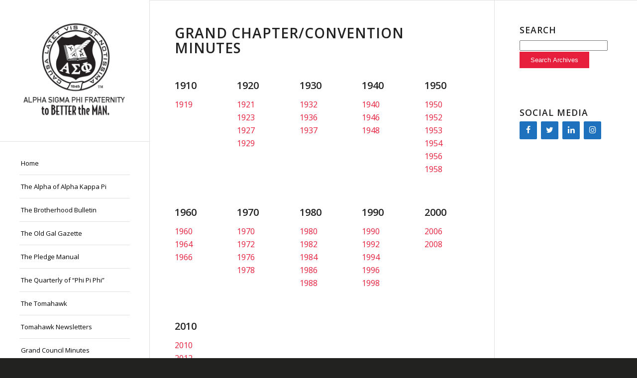

--- FILE ---
content_type: text/html; charset=UTF-8
request_url: https://www.alphasigmaphiarchives.org/grand-chapter-convention-minutes/
body_size: 9850
content:
<!DOCTYPE html>
<html lang="en" class="html_stretched responsive av-preloader-disabled  html_header_left html_header_sidebar html_logo_left html_menu_right html_slim html_disabled html_mobile_menu_phone html_header_searchicon html_content_align_center html_av-submenu-hidden html_av-submenu-display-click html_av-overlay-side html_av-overlay-side-classic html_av-submenu-noclone html_entry_id_1658 av-cookies-no-cookie-consent av-no-preview av-default-lightbox html_text_menu_active av-mobile-menu-switch-default">
<head>
<meta charset="UTF-8" />
<meta name="robots" content="index, follow" />


<!-- mobile setting -->
<meta name="viewport" content="width=device-width, initial-scale=1">

<!-- Scripts/CSS and wp_head hook -->
<title>Grand Chapter/Convention Minutes &#8211; Alpha Sigma Phi</title>
<meta name='robots' content='max-image-preview:large' />
	<style>img:is([sizes="auto" i], [sizes^="auto," i]) { contain-intrinsic-size: 3000px 1500px }</style>
	<link rel="alternate" type="application/rss+xml" title="Alpha Sigma Phi &raquo; Feed" href="https://www.alphasigmaphiarchives.org/feed/" />

<!-- google webfont font replacement -->

			<script type='text/javascript'>

				(function() {

					/*	check if webfonts are disabled by user setting via cookie - or user must opt in.	*/
					var html = document.getElementsByTagName('html')[0];
					var cookie_check = html.className.indexOf('av-cookies-needs-opt-in') >= 0 || html.className.indexOf('av-cookies-can-opt-out') >= 0;
					var allow_continue = true;
					var silent_accept_cookie = html.className.indexOf('av-cookies-user-silent-accept') >= 0;

					if( cookie_check && ! silent_accept_cookie )
					{
						if( ! document.cookie.match(/aviaCookieConsent/) || html.className.indexOf('av-cookies-session-refused') >= 0 )
						{
							allow_continue = false;
						}
						else
						{
							if( ! document.cookie.match(/aviaPrivacyRefuseCookiesHideBar/) )
							{
								allow_continue = false;
							}
							else if( ! document.cookie.match(/aviaPrivacyEssentialCookiesEnabled/) )
							{
								allow_continue = false;
							}
							else if( document.cookie.match(/aviaPrivacyGoogleWebfontsDisabled/) )
							{
								allow_continue = false;
							}
						}
					}

					if( allow_continue )
					{
						var f = document.createElement('link');

						f.type 	= 'text/css';
						f.rel 	= 'stylesheet';
						f.href 	= 'https://fonts.googleapis.com/css?family=Open+Sans:400,600&display=auto';
						f.id 	= 'avia-google-webfont';

						document.getElementsByTagName('head')[0].appendChild(f);
					}
				})();

			</script>
			<script type="text/javascript">
/* <![CDATA[ */
window._wpemojiSettings = {"baseUrl":"https:\/\/s.w.org\/images\/core\/emoji\/15.1.0\/72x72\/","ext":".png","svgUrl":"https:\/\/s.w.org\/images\/core\/emoji\/15.1.0\/svg\/","svgExt":".svg","source":{"concatemoji":"https:\/\/www.alphasigmaphiarchives.org\/wp-includes\/js\/wp-emoji-release.min.js?ver=6.8.1"}};
/*! This file is auto-generated */
!function(i,n){var o,s,e;function c(e){try{var t={supportTests:e,timestamp:(new Date).valueOf()};sessionStorage.setItem(o,JSON.stringify(t))}catch(e){}}function p(e,t,n){e.clearRect(0,0,e.canvas.width,e.canvas.height),e.fillText(t,0,0);var t=new Uint32Array(e.getImageData(0,0,e.canvas.width,e.canvas.height).data),r=(e.clearRect(0,0,e.canvas.width,e.canvas.height),e.fillText(n,0,0),new Uint32Array(e.getImageData(0,0,e.canvas.width,e.canvas.height).data));return t.every(function(e,t){return e===r[t]})}function u(e,t,n){switch(t){case"flag":return n(e,"\ud83c\udff3\ufe0f\u200d\u26a7\ufe0f","\ud83c\udff3\ufe0f\u200b\u26a7\ufe0f")?!1:!n(e,"\ud83c\uddfa\ud83c\uddf3","\ud83c\uddfa\u200b\ud83c\uddf3")&&!n(e,"\ud83c\udff4\udb40\udc67\udb40\udc62\udb40\udc65\udb40\udc6e\udb40\udc67\udb40\udc7f","\ud83c\udff4\u200b\udb40\udc67\u200b\udb40\udc62\u200b\udb40\udc65\u200b\udb40\udc6e\u200b\udb40\udc67\u200b\udb40\udc7f");case"emoji":return!n(e,"\ud83d\udc26\u200d\ud83d\udd25","\ud83d\udc26\u200b\ud83d\udd25")}return!1}function f(e,t,n){var r="undefined"!=typeof WorkerGlobalScope&&self instanceof WorkerGlobalScope?new OffscreenCanvas(300,150):i.createElement("canvas"),a=r.getContext("2d",{willReadFrequently:!0}),o=(a.textBaseline="top",a.font="600 32px Arial",{});return e.forEach(function(e){o[e]=t(a,e,n)}),o}function t(e){var t=i.createElement("script");t.src=e,t.defer=!0,i.head.appendChild(t)}"undefined"!=typeof Promise&&(o="wpEmojiSettingsSupports",s=["flag","emoji"],n.supports={everything:!0,everythingExceptFlag:!0},e=new Promise(function(e){i.addEventListener("DOMContentLoaded",e,{once:!0})}),new Promise(function(t){var n=function(){try{var e=JSON.parse(sessionStorage.getItem(o));if("object"==typeof e&&"number"==typeof e.timestamp&&(new Date).valueOf()<e.timestamp+604800&&"object"==typeof e.supportTests)return e.supportTests}catch(e){}return null}();if(!n){if("undefined"!=typeof Worker&&"undefined"!=typeof OffscreenCanvas&&"undefined"!=typeof URL&&URL.createObjectURL&&"undefined"!=typeof Blob)try{var e="postMessage("+f.toString()+"("+[JSON.stringify(s),u.toString(),p.toString()].join(",")+"));",r=new Blob([e],{type:"text/javascript"}),a=new Worker(URL.createObjectURL(r),{name:"wpTestEmojiSupports"});return void(a.onmessage=function(e){c(n=e.data),a.terminate(),t(n)})}catch(e){}c(n=f(s,u,p))}t(n)}).then(function(e){for(var t in e)n.supports[t]=e[t],n.supports.everything=n.supports.everything&&n.supports[t],"flag"!==t&&(n.supports.everythingExceptFlag=n.supports.everythingExceptFlag&&n.supports[t]);n.supports.everythingExceptFlag=n.supports.everythingExceptFlag&&!n.supports.flag,n.DOMReady=!1,n.readyCallback=function(){n.DOMReady=!0}}).then(function(){return e}).then(function(){var e;n.supports.everything||(n.readyCallback(),(e=n.source||{}).concatemoji?t(e.concatemoji):e.wpemoji&&e.twemoji&&(t(e.twemoji),t(e.wpemoji)))}))}((window,document),window._wpemojiSettings);
/* ]]> */
</script>
<style id='wp-emoji-styles-inline-css' type='text/css'>

	img.wp-smiley, img.emoji {
		display: inline !important;
		border: none !important;
		box-shadow: none !important;
		height: 1em !important;
		width: 1em !important;
		margin: 0 0.07em !important;
		vertical-align: -0.1em !important;
		background: none !important;
		padding: 0 !important;
	}
</style>
<link rel='stylesheet' id='wp-block-library-css' href='https://www.alphasigmaphiarchives.org/wp-includes/css/dist/block-library/style.min.css?ver=6.8.1' type='text/css' media='all' />
<style id='global-styles-inline-css' type='text/css'>
:root{--wp--preset--aspect-ratio--square: 1;--wp--preset--aspect-ratio--4-3: 4/3;--wp--preset--aspect-ratio--3-4: 3/4;--wp--preset--aspect-ratio--3-2: 3/2;--wp--preset--aspect-ratio--2-3: 2/3;--wp--preset--aspect-ratio--16-9: 16/9;--wp--preset--aspect-ratio--9-16: 9/16;--wp--preset--color--black: #000000;--wp--preset--color--cyan-bluish-gray: #abb8c3;--wp--preset--color--white: #ffffff;--wp--preset--color--pale-pink: #f78da7;--wp--preset--color--vivid-red: #cf2e2e;--wp--preset--color--luminous-vivid-orange: #ff6900;--wp--preset--color--luminous-vivid-amber: #fcb900;--wp--preset--color--light-green-cyan: #7bdcb5;--wp--preset--color--vivid-green-cyan: #00d084;--wp--preset--color--pale-cyan-blue: #8ed1fc;--wp--preset--color--vivid-cyan-blue: #0693e3;--wp--preset--color--vivid-purple: #9b51e0;--wp--preset--color--metallic-red: #b02b2c;--wp--preset--color--maximum-yellow-red: #edae44;--wp--preset--color--yellow-sun: #eeee22;--wp--preset--color--palm-leaf: #83a846;--wp--preset--color--aero: #7bb0e7;--wp--preset--color--old-lavender: #745f7e;--wp--preset--color--steel-teal: #5f8789;--wp--preset--color--raspberry-pink: #d65799;--wp--preset--color--medium-turquoise: #4ecac2;--wp--preset--gradient--vivid-cyan-blue-to-vivid-purple: linear-gradient(135deg,rgba(6,147,227,1) 0%,rgb(155,81,224) 100%);--wp--preset--gradient--light-green-cyan-to-vivid-green-cyan: linear-gradient(135deg,rgb(122,220,180) 0%,rgb(0,208,130) 100%);--wp--preset--gradient--luminous-vivid-amber-to-luminous-vivid-orange: linear-gradient(135deg,rgba(252,185,0,1) 0%,rgba(255,105,0,1) 100%);--wp--preset--gradient--luminous-vivid-orange-to-vivid-red: linear-gradient(135deg,rgba(255,105,0,1) 0%,rgb(207,46,46) 100%);--wp--preset--gradient--very-light-gray-to-cyan-bluish-gray: linear-gradient(135deg,rgb(238,238,238) 0%,rgb(169,184,195) 100%);--wp--preset--gradient--cool-to-warm-spectrum: linear-gradient(135deg,rgb(74,234,220) 0%,rgb(151,120,209) 20%,rgb(207,42,186) 40%,rgb(238,44,130) 60%,rgb(251,105,98) 80%,rgb(254,248,76) 100%);--wp--preset--gradient--blush-light-purple: linear-gradient(135deg,rgb(255,206,236) 0%,rgb(152,150,240) 100%);--wp--preset--gradient--blush-bordeaux: linear-gradient(135deg,rgb(254,205,165) 0%,rgb(254,45,45) 50%,rgb(107,0,62) 100%);--wp--preset--gradient--luminous-dusk: linear-gradient(135deg,rgb(255,203,112) 0%,rgb(199,81,192) 50%,rgb(65,88,208) 100%);--wp--preset--gradient--pale-ocean: linear-gradient(135deg,rgb(255,245,203) 0%,rgb(182,227,212) 50%,rgb(51,167,181) 100%);--wp--preset--gradient--electric-grass: linear-gradient(135deg,rgb(202,248,128) 0%,rgb(113,206,126) 100%);--wp--preset--gradient--midnight: linear-gradient(135deg,rgb(2,3,129) 0%,rgb(40,116,252) 100%);--wp--preset--font-size--small: 1rem;--wp--preset--font-size--medium: 1.125rem;--wp--preset--font-size--large: 1.75rem;--wp--preset--font-size--x-large: clamp(1.75rem, 3vw, 2.25rem);--wp--preset--spacing--20: 0.44rem;--wp--preset--spacing--30: 0.67rem;--wp--preset--spacing--40: 1rem;--wp--preset--spacing--50: 1.5rem;--wp--preset--spacing--60: 2.25rem;--wp--preset--spacing--70: 3.38rem;--wp--preset--spacing--80: 5.06rem;--wp--preset--shadow--natural: 6px 6px 9px rgba(0, 0, 0, 0.2);--wp--preset--shadow--deep: 12px 12px 50px rgba(0, 0, 0, 0.4);--wp--preset--shadow--sharp: 6px 6px 0px rgba(0, 0, 0, 0.2);--wp--preset--shadow--outlined: 6px 6px 0px -3px rgba(255, 255, 255, 1), 6px 6px rgba(0, 0, 0, 1);--wp--preset--shadow--crisp: 6px 6px 0px rgba(0, 0, 0, 1);}:root { --wp--style--global--content-size: 800px;--wp--style--global--wide-size: 1130px; }:where(body) { margin: 0; }.wp-site-blocks > .alignleft { float: left; margin-right: 2em; }.wp-site-blocks > .alignright { float: right; margin-left: 2em; }.wp-site-blocks > .aligncenter { justify-content: center; margin-left: auto; margin-right: auto; }:where(.is-layout-flex){gap: 0.5em;}:where(.is-layout-grid){gap: 0.5em;}.is-layout-flow > .alignleft{float: left;margin-inline-start: 0;margin-inline-end: 2em;}.is-layout-flow > .alignright{float: right;margin-inline-start: 2em;margin-inline-end: 0;}.is-layout-flow > .aligncenter{margin-left: auto !important;margin-right: auto !important;}.is-layout-constrained > .alignleft{float: left;margin-inline-start: 0;margin-inline-end: 2em;}.is-layout-constrained > .alignright{float: right;margin-inline-start: 2em;margin-inline-end: 0;}.is-layout-constrained > .aligncenter{margin-left: auto !important;margin-right: auto !important;}.is-layout-constrained > :where(:not(.alignleft):not(.alignright):not(.alignfull)){max-width: var(--wp--style--global--content-size);margin-left: auto !important;margin-right: auto !important;}.is-layout-constrained > .alignwide{max-width: var(--wp--style--global--wide-size);}body .is-layout-flex{display: flex;}.is-layout-flex{flex-wrap: wrap;align-items: center;}.is-layout-flex > :is(*, div){margin: 0;}body .is-layout-grid{display: grid;}.is-layout-grid > :is(*, div){margin: 0;}body{padding-top: 0px;padding-right: 0px;padding-bottom: 0px;padding-left: 0px;}a:where(:not(.wp-element-button)){text-decoration: underline;}:root :where(.wp-element-button, .wp-block-button__link){background-color: #32373c;border-width: 0;color: #fff;font-family: inherit;font-size: inherit;line-height: inherit;padding: calc(0.667em + 2px) calc(1.333em + 2px);text-decoration: none;}.has-black-color{color: var(--wp--preset--color--black) !important;}.has-cyan-bluish-gray-color{color: var(--wp--preset--color--cyan-bluish-gray) !important;}.has-white-color{color: var(--wp--preset--color--white) !important;}.has-pale-pink-color{color: var(--wp--preset--color--pale-pink) !important;}.has-vivid-red-color{color: var(--wp--preset--color--vivid-red) !important;}.has-luminous-vivid-orange-color{color: var(--wp--preset--color--luminous-vivid-orange) !important;}.has-luminous-vivid-amber-color{color: var(--wp--preset--color--luminous-vivid-amber) !important;}.has-light-green-cyan-color{color: var(--wp--preset--color--light-green-cyan) !important;}.has-vivid-green-cyan-color{color: var(--wp--preset--color--vivid-green-cyan) !important;}.has-pale-cyan-blue-color{color: var(--wp--preset--color--pale-cyan-blue) !important;}.has-vivid-cyan-blue-color{color: var(--wp--preset--color--vivid-cyan-blue) !important;}.has-vivid-purple-color{color: var(--wp--preset--color--vivid-purple) !important;}.has-metallic-red-color{color: var(--wp--preset--color--metallic-red) !important;}.has-maximum-yellow-red-color{color: var(--wp--preset--color--maximum-yellow-red) !important;}.has-yellow-sun-color{color: var(--wp--preset--color--yellow-sun) !important;}.has-palm-leaf-color{color: var(--wp--preset--color--palm-leaf) !important;}.has-aero-color{color: var(--wp--preset--color--aero) !important;}.has-old-lavender-color{color: var(--wp--preset--color--old-lavender) !important;}.has-steel-teal-color{color: var(--wp--preset--color--steel-teal) !important;}.has-raspberry-pink-color{color: var(--wp--preset--color--raspberry-pink) !important;}.has-medium-turquoise-color{color: var(--wp--preset--color--medium-turquoise) !important;}.has-black-background-color{background-color: var(--wp--preset--color--black) !important;}.has-cyan-bluish-gray-background-color{background-color: var(--wp--preset--color--cyan-bluish-gray) !important;}.has-white-background-color{background-color: var(--wp--preset--color--white) !important;}.has-pale-pink-background-color{background-color: var(--wp--preset--color--pale-pink) !important;}.has-vivid-red-background-color{background-color: var(--wp--preset--color--vivid-red) !important;}.has-luminous-vivid-orange-background-color{background-color: var(--wp--preset--color--luminous-vivid-orange) !important;}.has-luminous-vivid-amber-background-color{background-color: var(--wp--preset--color--luminous-vivid-amber) !important;}.has-light-green-cyan-background-color{background-color: var(--wp--preset--color--light-green-cyan) !important;}.has-vivid-green-cyan-background-color{background-color: var(--wp--preset--color--vivid-green-cyan) !important;}.has-pale-cyan-blue-background-color{background-color: var(--wp--preset--color--pale-cyan-blue) !important;}.has-vivid-cyan-blue-background-color{background-color: var(--wp--preset--color--vivid-cyan-blue) !important;}.has-vivid-purple-background-color{background-color: var(--wp--preset--color--vivid-purple) !important;}.has-metallic-red-background-color{background-color: var(--wp--preset--color--metallic-red) !important;}.has-maximum-yellow-red-background-color{background-color: var(--wp--preset--color--maximum-yellow-red) !important;}.has-yellow-sun-background-color{background-color: var(--wp--preset--color--yellow-sun) !important;}.has-palm-leaf-background-color{background-color: var(--wp--preset--color--palm-leaf) !important;}.has-aero-background-color{background-color: var(--wp--preset--color--aero) !important;}.has-old-lavender-background-color{background-color: var(--wp--preset--color--old-lavender) !important;}.has-steel-teal-background-color{background-color: var(--wp--preset--color--steel-teal) !important;}.has-raspberry-pink-background-color{background-color: var(--wp--preset--color--raspberry-pink) !important;}.has-medium-turquoise-background-color{background-color: var(--wp--preset--color--medium-turquoise) !important;}.has-black-border-color{border-color: var(--wp--preset--color--black) !important;}.has-cyan-bluish-gray-border-color{border-color: var(--wp--preset--color--cyan-bluish-gray) !important;}.has-white-border-color{border-color: var(--wp--preset--color--white) !important;}.has-pale-pink-border-color{border-color: var(--wp--preset--color--pale-pink) !important;}.has-vivid-red-border-color{border-color: var(--wp--preset--color--vivid-red) !important;}.has-luminous-vivid-orange-border-color{border-color: var(--wp--preset--color--luminous-vivid-orange) !important;}.has-luminous-vivid-amber-border-color{border-color: var(--wp--preset--color--luminous-vivid-amber) !important;}.has-light-green-cyan-border-color{border-color: var(--wp--preset--color--light-green-cyan) !important;}.has-vivid-green-cyan-border-color{border-color: var(--wp--preset--color--vivid-green-cyan) !important;}.has-pale-cyan-blue-border-color{border-color: var(--wp--preset--color--pale-cyan-blue) !important;}.has-vivid-cyan-blue-border-color{border-color: var(--wp--preset--color--vivid-cyan-blue) !important;}.has-vivid-purple-border-color{border-color: var(--wp--preset--color--vivid-purple) !important;}.has-metallic-red-border-color{border-color: var(--wp--preset--color--metallic-red) !important;}.has-maximum-yellow-red-border-color{border-color: var(--wp--preset--color--maximum-yellow-red) !important;}.has-yellow-sun-border-color{border-color: var(--wp--preset--color--yellow-sun) !important;}.has-palm-leaf-border-color{border-color: var(--wp--preset--color--palm-leaf) !important;}.has-aero-border-color{border-color: var(--wp--preset--color--aero) !important;}.has-old-lavender-border-color{border-color: var(--wp--preset--color--old-lavender) !important;}.has-steel-teal-border-color{border-color: var(--wp--preset--color--steel-teal) !important;}.has-raspberry-pink-border-color{border-color: var(--wp--preset--color--raspberry-pink) !important;}.has-medium-turquoise-border-color{border-color: var(--wp--preset--color--medium-turquoise) !important;}.has-vivid-cyan-blue-to-vivid-purple-gradient-background{background: var(--wp--preset--gradient--vivid-cyan-blue-to-vivid-purple) !important;}.has-light-green-cyan-to-vivid-green-cyan-gradient-background{background: var(--wp--preset--gradient--light-green-cyan-to-vivid-green-cyan) !important;}.has-luminous-vivid-amber-to-luminous-vivid-orange-gradient-background{background: var(--wp--preset--gradient--luminous-vivid-amber-to-luminous-vivid-orange) !important;}.has-luminous-vivid-orange-to-vivid-red-gradient-background{background: var(--wp--preset--gradient--luminous-vivid-orange-to-vivid-red) !important;}.has-very-light-gray-to-cyan-bluish-gray-gradient-background{background: var(--wp--preset--gradient--very-light-gray-to-cyan-bluish-gray) !important;}.has-cool-to-warm-spectrum-gradient-background{background: var(--wp--preset--gradient--cool-to-warm-spectrum) !important;}.has-blush-light-purple-gradient-background{background: var(--wp--preset--gradient--blush-light-purple) !important;}.has-blush-bordeaux-gradient-background{background: var(--wp--preset--gradient--blush-bordeaux) !important;}.has-luminous-dusk-gradient-background{background: var(--wp--preset--gradient--luminous-dusk) !important;}.has-pale-ocean-gradient-background{background: var(--wp--preset--gradient--pale-ocean) !important;}.has-electric-grass-gradient-background{background: var(--wp--preset--gradient--electric-grass) !important;}.has-midnight-gradient-background{background: var(--wp--preset--gradient--midnight) !important;}.has-small-font-size{font-size: var(--wp--preset--font-size--small) !important;}.has-medium-font-size{font-size: var(--wp--preset--font-size--medium) !important;}.has-large-font-size{font-size: var(--wp--preset--font-size--large) !important;}.has-x-large-font-size{font-size: var(--wp--preset--font-size--x-large) !important;}
:where(.wp-block-post-template.is-layout-flex){gap: 1.25em;}:where(.wp-block-post-template.is-layout-grid){gap: 1.25em;}
:where(.wp-block-columns.is-layout-flex){gap: 2em;}:where(.wp-block-columns.is-layout-grid){gap: 2em;}
:root :where(.wp-block-pullquote){font-size: 1.5em;line-height: 1.6;}
</style>
<link rel='stylesheet' id='avia-merged-styles-css' href='https://www.alphasigmaphiarchives.org/wp-content/uploads/dynamic_avia/avia-merged-styles-742a55b6cb4944910e67aaabe4bec4ab---696f4ec88ec4a.css' type='text/css' media='all' />
<link rel='stylesheet' id='avia-single-post-1658-css' href='https://www.alphasigmaphiarchives.org/wp-content/uploads/dynamic_avia/avia_posts_css/post-1658.css?ver=ver-1768921575' type='text/css' media='all' />
<script type="text/javascript" src="https://www.alphasigmaphiarchives.org/wp-includes/js/jquery/jquery.min.js?ver=3.7.1" id="jquery-core-js"></script>
<script type="text/javascript" src="https://www.alphasigmaphiarchives.org/wp-includes/js/jquery/jquery-migrate.min.js?ver=3.4.1" id="jquery-migrate-js"></script>
<script type="text/javascript" src="https://www.alphasigmaphiarchives.org/wp-content/uploads/dynamic_avia/avia-head-scripts-a48eedae25c4ebf099d523436272dafd---696f4ec8b65b8.js" id="avia-head-scripts-js"></script>
<link rel="https://api.w.org/" href="https://www.alphasigmaphiarchives.org/wp-json/" /><link rel="alternate" title="JSON" type="application/json" href="https://www.alphasigmaphiarchives.org/wp-json/wp/v2/pages/1658" /><link rel="EditURI" type="application/rsd+xml" title="RSD" href="https://www.alphasigmaphiarchives.org/xmlrpc.php?rsd" />
<meta name="generator" content="WordPress 6.8.1" />
<link rel="canonical" href="https://www.alphasigmaphiarchives.org/grand-chapter-convention-minutes/" />
<link rel='shortlink' href='https://www.alphasigmaphiarchives.org/?p=1658' />
<link rel="alternate" title="oEmbed (JSON)" type="application/json+oembed" href="https://www.alphasigmaphiarchives.org/wp-json/oembed/1.0/embed?url=https%3A%2F%2Fwww.alphasigmaphiarchives.org%2Fgrand-chapter-convention-minutes%2F" />
<link rel="alternate" title="oEmbed (XML)" type="text/xml+oembed" href="https://www.alphasigmaphiarchives.org/wp-json/oembed/1.0/embed?url=https%3A%2F%2Fwww.alphasigmaphiarchives.org%2Fgrand-chapter-convention-minutes%2F&#038;format=xml" />
<link rel="profile" href="https://gmpg.org/xfn/11" />
<link rel="alternate" type="application/rss+xml" title="Alpha Sigma Phi RSS2 Feed" href="https://www.alphasigmaphiarchives.org/feed/" />
<link rel="pingback" href="https://www.alphasigmaphiarchives.org/xmlrpc.php" />
<!--[if lt IE 9]><script src="https://www.alphasigmaphiarchives.org/wp-content/themes/enfold/js/html5shiv.js"></script><![endif]-->
<link rel="icon" href="https://www.alphasigmaphiarchives.org/wp-content/uploads/2017/08/favicon.png" type="image/png">

<!-- To speed up the rendering and to display the site as fast as possible to the user we include some styles and scripts for above the fold content inline -->
<script type="text/javascript">'use strict';var avia_is_mobile=!1;if(/Android|webOS|iPhone|iPad|iPod|BlackBerry|IEMobile|Opera Mini/i.test(navigator.userAgent)&&'ontouchstart' in document.documentElement){avia_is_mobile=!0;document.documentElement.className+=' avia_mobile '}
else{document.documentElement.className+=' avia_desktop '};document.documentElement.className+=' js_active ';(function(){var e=['-webkit-','-moz-','-ms-',''],n='',o=!1,a=!1;for(var t in e){if(e[t]+'transform' in document.documentElement.style){o=!0;n=e[t]+'transform'};if(e[t]+'perspective' in document.documentElement.style){a=!0}};if(o){document.documentElement.className+=' avia_transform '};if(a){document.documentElement.className+=' avia_transform3d '};if(typeof document.getElementsByClassName=='function'&&typeof document.documentElement.getBoundingClientRect=='function'&&avia_is_mobile==!1){if(n&&window.innerHeight>0){setTimeout(function(){var e=0,o={},a=0,t=document.getElementsByClassName('av-parallax'),i=window.pageYOffset||document.documentElement.scrollTop;for(e=0;e<t.length;e++){t[e].style.top='0px';o=t[e].getBoundingClientRect();a=Math.ceil((window.innerHeight+i-o.top)*0.3);t[e].style[n]='translate(0px, '+a+'px)';t[e].style.top='auto';t[e].className+=' enabled-parallax '}},50)}}})();</script><style type="text/css">
		@font-face {font-family: 'entypo-fontello'; font-weight: normal; font-style: normal; font-display: auto;
		src: url('https://www.alphasigmaphiarchives.org/wp-content/themes/enfold/config-templatebuilder/avia-template-builder/assets/fonts/entypo-fontello.woff2') format('woff2'),
		url('https://www.alphasigmaphiarchives.org/wp-content/themes/enfold/config-templatebuilder/avia-template-builder/assets/fonts/entypo-fontello.woff') format('woff'),
		url('https://www.alphasigmaphiarchives.org/wp-content/themes/enfold/config-templatebuilder/avia-template-builder/assets/fonts/entypo-fontello.ttf') format('truetype'),
		url('https://www.alphasigmaphiarchives.org/wp-content/themes/enfold/config-templatebuilder/avia-template-builder/assets/fonts/entypo-fontello.svg#entypo-fontello') format('svg'),
		url('https://www.alphasigmaphiarchives.org/wp-content/themes/enfold/config-templatebuilder/avia-template-builder/assets/fonts/entypo-fontello.eot'),
		url('https://www.alphasigmaphiarchives.org/wp-content/themes/enfold/config-templatebuilder/avia-template-builder/assets/fonts/entypo-fontello.eot?#iefix') format('embedded-opentype');
		} #top .avia-font-entypo-fontello, body .avia-font-entypo-fontello, html body [data-av_iconfont='entypo-fontello']:before{ font-family: 'entypo-fontello'; }
		</style>

<!--
Debugging Info for Theme support: 

Theme: Enfold
Version: 6.0.5
Installed: enfold
AviaFramework Version: 5.6
AviaBuilder Version: 5.3
aviaElementManager Version: 1.0.1
ML:512-PU:72-PLA:4
WP:6.8.1
Compress: CSS:all theme files - JS:all theme files
Updates: disabled
PLAu:4
-->
</head>

<body id="top" class="wp-singular page-template-default page page-id-1658 page-parent wp-theme-enfold stretched rtl_columns av-curtain-numeric open_sans  avia-responsive-images-support" itemscope="itemscope" itemtype="https://schema.org/WebPage" >

	
	<div id='wrap_all'>

	
<header id='header' class='all_colors header_color light_bg_color  av_header_left av_header_sidebar av_never_sticky' aria-label="Header" data-av_shrink_factor='50' role="banner" itemscope="itemscope" itemtype="https://schema.org/WPHeader" >

		<div  id='header_main' class='container_wrap container_wrap_logo'>

        <div class='container av-logo-container'><div class='inner-container'><span class='logo avia-standard-logo'><a href='https://www.alphasigmaphiarchives.org/' class='' aria-label='logo' title='logo'><img src="https://www.alphasigmaphiarchives.org/wp-content/uploads/2017/08/logo.png" srcset="https://www.alphasigmaphiarchives.org/wp-content/uploads/2017/08/logo.png 458w, https://www.alphasigmaphiarchives.org/wp-content/uploads/2017/08/logo-300x278.png 300w, https://www.alphasigmaphiarchives.org/wp-content/uploads/2017/08/logo-450x417.png 450w" sizes="(max-width: 458px) 100vw, 458px" height="100" width="300" alt='Alpha Sigma Phi' title='logo' /></a></span><nav class='main_menu' data-selectname='Select a page'  role="navigation" itemscope="itemscope" itemtype="https://schema.org/SiteNavigationElement" ><div class="avia-menu av-main-nav-wrap"><ul role="menu" class="menu av-main-nav" id="avia-menu"><li role="menuitem" id="menu-item-2617" class="menu-item menu-item-type-post_type menu-item-object-page menu-item-home menu-item-top-level menu-item-top-level-1"><a href="https://www.alphasigmaphiarchives.org/" itemprop="url" tabindex="0"><span class="avia-bullet"></span><span class="avia-menu-text">Home</span><span class="avia-menu-fx"><span class="avia-arrow-wrap"><span class="avia-arrow"></span></span></span></a></li>
<li role="menuitem" id="menu-item-2624" class="menu-item menu-item-type-post_type menu-item-object-page menu-item-top-level menu-item-top-level-2"><a href="https://www.alphasigmaphiarchives.org/the-alpha/" itemprop="url" tabindex="0"><span class="avia-bullet"></span><span class="avia-menu-text">The Alpha of Alpha Kappa Pi</span><span class="avia-menu-fx"><span class="avia-arrow-wrap"><span class="avia-arrow"></span></span></span></a></li>
<li role="menuitem" id="menu-item-2623" class="menu-item menu-item-type-post_type menu-item-object-page menu-item-top-level menu-item-top-level-3"><a href="https://www.alphasigmaphiarchives.org/the-brotherhood-bulletin/" itemprop="url" tabindex="0"><span class="avia-bullet"></span><span class="avia-menu-text">The Brotherhood Bulletin</span><span class="avia-menu-fx"><span class="avia-arrow-wrap"><span class="avia-arrow"></span></span></span></a></li>
<li role="menuitem" id="menu-item-2622" class="menu-item menu-item-type-post_type menu-item-object-page menu-item-top-level menu-item-top-level-4"><a href="https://www.alphasigmaphiarchives.org/the-old-gal-gazette/" itemprop="url" tabindex="0"><span class="avia-bullet"></span><span class="avia-menu-text">The Old Gal Gazette</span><span class="avia-menu-fx"><span class="avia-arrow-wrap"><span class="avia-arrow"></span></span></span></a></li>
<li role="menuitem" id="menu-item-2621" class="menu-item menu-item-type-post_type menu-item-object-page menu-item-top-level menu-item-top-level-5"><a href="https://www.alphasigmaphiarchives.org/the-pledge-manual/" itemprop="url" tabindex="0"><span class="avia-bullet"></span><span class="avia-menu-text">The Pledge Manual</span><span class="avia-menu-fx"><span class="avia-arrow-wrap"><span class="avia-arrow"></span></span></span></a></li>
<li role="menuitem" id="menu-item-2620" class="menu-item menu-item-type-post_type menu-item-object-page menu-item-mega-parent  menu-item-top-level menu-item-top-level-6"><a href="https://www.alphasigmaphiarchives.org/the-quarterly/" itemprop="url" tabindex="0"><span class="avia-bullet"></span><span class="avia-menu-text">The Quarterly of &#8220;Phi Pi Phi&#8221;</span><span class="avia-menu-fx"><span class="avia-arrow-wrap"><span class="avia-arrow"></span></span></span></a></li>
<li role="menuitem" id="menu-item-2619" class="menu-item menu-item-type-post_type menu-item-object-page menu-item-top-level menu-item-top-level-7"><a href="https://www.alphasigmaphiarchives.org/the-tomahawk/" itemprop="url" tabindex="0"><span class="avia-bullet"></span><span class="avia-menu-text">The Tomahawk</span><span class="avia-menu-fx"><span class="avia-arrow-wrap"><span class="avia-arrow"></span></span></span></a></li>
<li role="menuitem" id="menu-item-2618" class="menu-item menu-item-type-post_type menu-item-object-page menu-item-top-level menu-item-top-level-8"><a href="https://www.alphasigmaphiarchives.org/tomahawk-newsletters/" itemprop="url" tabindex="0"><span class="avia-bullet"></span><span class="avia-menu-text">Tomahawk Newsletters</span><span class="avia-menu-fx"><span class="avia-arrow-wrap"><span class="avia-arrow"></span></span></span></a></li>
<li role="menuitem" id="menu-item-2625" class="menu-item menu-item-type-post_type menu-item-object-page menu-item-top-level menu-item-top-level-9"><a href="https://www.alphasigmaphiarchives.org/grand-council-minutes/" itemprop="url" tabindex="0"><span class="avia-bullet"></span><span class="avia-menu-text">Grand Council Minutes</span><span class="avia-menu-fx"><span class="avia-arrow-wrap"><span class="avia-arrow"></span></span></span></a></li>
<li role="menuitem" id="menu-item-2626" class="menu-item menu-item-type-post_type menu-item-object-page current-menu-item page_item page-item-1658 current_page_item menu-item-top-level menu-item-top-level-10"><a href="https://www.alphasigmaphiarchives.org/grand-chapter-convention-minutes/" itemprop="url" tabindex="0"><span class="avia-bullet"></span><span class="avia-menu-text">Grand Chapter/Convention Minutes</span><span class="avia-menu-fx"><span class="avia-arrow-wrap"><span class="avia-arrow"></span></span></span></a></li>
<li role="menuitem" id="menu-item-2627" class="menu-item menu-item-type-post_type menu-item-object-page menu-item-top-level menu-item-top-level-11"><a href="https://www.alphasigmaphiarchives.org/chartering-petitions/" itemprop="url" tabindex="0"><span class="avia-bullet"></span><span class="avia-menu-text">Chartering Petitions</span><span class="avia-menu-fx"><span class="avia-arrow-wrap"><span class="avia-arrow"></span></span></span></a></li>
<li class="av-burger-menu-main menu-item-avia-special " role="menuitem">
	        			<a href="#" aria-label="Menu" aria-hidden="false">
							<span class="av-hamburger av-hamburger--spin av-js-hamburger">
								<span class="av-hamburger-box">
						          <span class="av-hamburger-inner"></span>
						          <strong>Menu</strong>
								</span>
							</span>
							<span class="avia_hidden_link_text">Menu</span>
						</a>
	        		   </li></ul></div></nav></div> </div> 
		<!-- end container_wrap-->
		</div>
<div class="header_bg"></div>
<!-- end header -->
</header>

	<div id='main' class='all_colors' data-scroll-offset='0'>

	<div   class='main_color container_wrap_first container_wrap sidebar_right'  ><div class='container av-section-cont-open' ><main  role="main" itemprop="mainContentOfPage"  class='template-page content  av-content-small alpha units'><div class='post-entry post-entry-type-page post-entry-1658'><div class='entry-content-wrapper clearfix'><div  class='flex_column av-1562l62-c0be5c47481567e1bfc6d9a0b9c669c5 av_one_full  avia-builder-el-0  el_before_av_one_fifth  avia-builder-el-first  first flex_column_div av-zero-column-padding  '     ><div  class='av-special-heading av-13lumii-b0717b6322e1749c0ddd3663f1da5cc5 av-special-heading-h2  avia-builder-el-1  avia-builder-el-no-sibling '><h2 class='av-special-heading-tag '  itemprop="headline"  >Grand Chapter/Convention Minutes</h2><div class="special-heading-border"><div class="special-heading-inner-border"></div></div></div></div>
<div  class='flex_column av-119snbu-eba265f444e1e8d2ee0dd7fac94f687a av_one_fifth  avia-builder-el-2  el_after_av_one_full  el_before_av_one_fifth  first flex_column_div av-zero-column-padding  column-top-margin'     ><section  class='av_textblock_section av-znqo4q-3a853a1318f658c242d47847f510f3b4 '   itemscope="itemscope" itemtype="https://schema.org/CreativeWork" ><div class='avia_textblock'  itemprop="text" ><h3>1910</h3>
<p><a href="https://www.alphasigmaphiarchives.org/grand-chapter-convention-minutes/1919-2/">1919</a></p>
</div></section></div>
<div  class='flex_column av-ypc12y-9c04ad3fe3d409af7136c8085f17c27b av_one_fifth  avia-builder-el-4  el_after_av_one_fifth  el_before_av_one_fifth  flex_column_div av-zero-column-padding  column-top-margin'     ><section  class='av_textblock_section av-wknm2y-b0bcdfc8226315845da83ecc80a280b2 '   itemscope="itemscope" itemtype="https://schema.org/CreativeWork" ><div class='avia_textblock'  itemprop="text" ><h3>1920</h3>
<p><a href="https://www.alphasigmaphiarchives.org/grand-chapter-convention-minutes/1921-2/">1921</a><br />
<a href="https://www.alphasigmaphiarchives.org/grand-chapter-convention-minutes/1923-2/">1923</a><br />
<a href="https://www.alphasigmaphiarchives.org/grand-chapter-convention-minutes/1927-2/">1927</a><br />
<a href="https://www.alphasigmaphiarchives.org/grand-chapter-convention-minutes/1929-2/">1929</a></p>
</div></section></div><div  class='flex_column av-2zy4yy-75fc878c9135b0f62a479c25a8e44d05 av_one_fifth  avia-builder-el-6  el_after_av_one_fifth  el_before_av_one_fifth  flex_column_div av-zero-column-padding  column-top-margin'     ><section  class='av_textblock_section av-2x01iy-d9d4fdc8511a1933f12a6485b31eed32 '   itemscope="itemscope" itemtype="https://schema.org/CreativeWork" ><div class='avia_textblock'  itemprop="text" ><h3>1930</h3>
<p><a href="https://www.alphasigmaphiarchives.org/grand-chapter-convention-minutes/1932-2/">1932</a><br />
<a href="https://www.alphasigmaphiarchives.org/grand-chapter-convention-minutes/1936-2/">1936</a><br />
<a href="https://www.alphasigmaphiarchives.org/grand-chapter-convention-minutes/1937-2/">1937</a></p>
</div></section></div><div  class='flex_column av-qvg50a-1d33271e78d757a1d2fc2f11c54fd8b0 av_one_fifth  avia-builder-el-8  el_after_av_one_fifth  el_before_av_one_fifth  flex_column_div av-zero-column-padding  column-top-margin'     ><section  class='av_textblock_section av-pz4auy-81f90d310746783265f2929d9bf6661d '   itemscope="itemscope" itemtype="https://schema.org/CreativeWork" ><div class='avia_textblock'  itemprop="text" ><h3>1940</h3>
<p><a href="https://www.alphasigmaphiarchives.org/grand-chapter-convention-minutes/1940-2/">1940</a><br />
<a href="https://www.alphasigmaphiarchives.org/grand-chapter-convention-minutes/1946-2/">1946</a><br />
<a href="https://www.alphasigmaphiarchives.org/grand-chapter-convention-minutes/1948-2/">1948</a></p>
</div></section></div><div  class='flex_column av-onf1ve-902ab758fa75c2a1201b9c41a9ffffae av_one_fifth  avia-builder-el-10  el_after_av_one_fifth  el_before_av_one_fifth  flex_column_div av-zero-column-padding  column-top-margin'     ><section  class='av_textblock_section av-mz1p4q-168208e3b1276aa343390a9f65a36dde '   itemscope="itemscope" itemtype="https://schema.org/CreativeWork" ><div class='avia_textblock'  itemprop="text" ><h3>1950</h3>
<p><a href="https://www.alphasigmaphiarchives.org/grand-chapter-convention-minutes/1950-2/">1950</a><br />
<a href="https://www.alphasigmaphiarchives.org/grand-chapter-convention-minutes/1952-2/">1952</a><br />
<a href="https://www.alphasigmaphiarchives.org/grand-chapter-convention-minutes/1953-2/">1953</a><br />
<a href="https://www.alphasigmaphiarchives.org/grand-chapter-convention-minutes/1954-2/">1954</a><br />
<a href="https://www.alphasigmaphiarchives.org/grand-chapter-convention-minutes/1956-2/">1956</a><br />
<a href="https://www.alphasigmaphiarchives.org/grand-chapter-convention-minutes/1958-2/">1958</a></p>
</div></section></div><div  class='flex_column av-kgciu2-94a608fa1ccb0e120eebe18253418cd1 av_one_fifth  avia-builder-el-12  el_after_av_one_fifth  el_before_av_one_fifth  first flex_column_div av-zero-column-padding  column-top-margin'     ><section  class='av_textblock_section av-joe09m-526172aa655ce4a87d1c6a2f0bf3bee1 '   itemscope="itemscope" itemtype="https://schema.org/CreativeWork" ><div class='avia_textblock'  itemprop="text" ><h3>1960</h3>
<p><a href="https://www.alphasigmaphiarchives.org/grand-chapter-convention-minutes/1960-2/">1960</a><br />
<a href="https://www.alphasigmaphiarchives.org/grand-chapter-convention-minutes/1964-2/">1964</a><br />
<a href="https://www.alphasigmaphiarchives.org/grand-chapter-convention-minutes/1966-2/">1966</a></p>
</div></section></div></p>
<div  class='flex_column av-i1ndq2-166d019266bf42fa5e724a784e8a66a2 av_one_fifth  avia-builder-el-14  el_after_av_one_fifth  el_before_av_one_fifth  flex_column_div av-zero-column-padding  column-top-margin'     ><section  class='av_textblock_section av-5f2vu-75b2fd90365b32d5fc19802bcf954d35 '   itemscope="itemscope" itemtype="https://schema.org/CreativeWork" ><div class='avia_textblock'  itemprop="text" ><h3>1970</h3>
<p><a href="https://www.alphasigmaphiarchives.org/grand-chapter-convention-minutes/1970-2/">1970</a><br />
<a href="https://www.alphasigmaphiarchives.org/grand-chapter-convention-minutes/1972-2/">1972</a><br />
<a href="https://www.alphasigmaphiarchives.org/grand-chapter-convention-minutes/1976-2/">1976</a><br />
<a href="https://www.alphasigmaphiarchives.org/grand-chapter-convention-minutes/1978-2/">1978</a></p>
</div></section></div><div  class='flex_column av-eeel4q-e7a7321122b31d6eacb856b782b38e6e av_one_fifth  avia-builder-el-16  el_after_av_one_fifth  el_before_av_one_fifth  flex_column_div av-zero-column-padding  column-top-margin'     ><section  class='av_textblock_section av-d3azgq-99fba73fc3ea08cee28e69c1238a2bad '   itemscope="itemscope" itemtype="https://schema.org/CreativeWork" ><div class='avia_textblock'  itemprop="text" ><h3>1980</h3>
<p><a href="https://www.alphasigmaphiarchives.org/grand-chapter-convention-minutes/1980-2/">1980</a><br />
<a href="https://www.alphasigmaphiarchives.org/grand-chapter-convention-minutes/1982-2/">1982</a><br />
<a href="https://www.alphasigmaphiarchives.org/grand-chapter-convention-minutes/1984-2/">1984</a><br />
<a href="https://www.alphasigmaphiarchives.org/grand-chapter-convention-minutes/1986-2/">1986</a><br />
<a href="https://www.alphasigmaphiarchives.org/grand-chapter-convention-minutes/1988-2/">1988</a></p>
</div></section></div><div  class='flex_column av-b1ly7e-086c0684a285888ce808db0fea264c0e av_one_fifth  avia-builder-el-18  el_after_av_one_fifth  el_before_av_one_fifth  flex_column_div av-zero-column-padding  column-top-margin'     ><section  class='av_textblock_section av-93cstm-8c5fab130e66973c999786cce43f7f74 '   itemscope="itemscope" itemtype="https://schema.org/CreativeWork" ><div class='avia_textblock'  itemprop="text" ><h3>1990</h3>
<p><a href="https://www.alphasigmaphiarchives.org/grand-chapter-convention-minutes/1990-2/">1990</a><br />
<a href="https://www.alphasigmaphiarchives.org/grand-chapter-convention-minutes/1992-2/">1992</a><br />
<a href="https://www.alphasigmaphiarchives.org/grand-chapter-convention-minutes/1994-2/">1994</a><br />
<a href="https://www.alphasigmaphiarchives.org/grand-chapter-convention-minutes/1996-2/">1996</a><br />
<a href="https://www.alphasigmaphiarchives.org/grand-chapter-convention-minutes/1998-2/">1998</a></p>
</div></section></div><div  class='flex_column av-7wf8e2-4f77f54e6d0c06f5f22ff210571bc748 av_one_fifth  avia-builder-el-20  el_after_av_one_fifth  el_before_av_one_fifth  flex_column_div av-zero-column-padding  column-top-margin'     ><section  class='av_textblock_section av-605gga-75e282d0e85b27ab5f96ca3ed2d470e1 '   itemscope="itemscope" itemtype="https://schema.org/CreativeWork" ><div class='avia_textblock'  itemprop="text" ><h3>2000</h3>
<p><a href="https://www.alphasigmaphiarchives.org/grand-chapter-convention-minutes/2006-2/">2006</a><br />
<a href="https://www.alphasigmaphiarchives.org/grand-chapter-convention-minutes/2008-2/">2008</a></p>
</div></section></div><div  class='flex_column av-456em2-130dc8951218b966706182dea0696db4 av_one_fifth  avia-builder-el-22  el_after_av_one_fifth  avia-builder-el-last  first flex_column_div av-zero-column-padding  column-top-margin'     ><section  class='av_textblock_section av-9tore-7ba39c021c543660fd6b2df0d48beffa '   itemscope="itemscope" itemtype="https://schema.org/CreativeWork" ><div class='avia_textblock'  itemprop="text" ><h3>2010</h3>
<p><a href="https://www.alphasigmaphiarchives.org/grand-chapter-convention-minutes/2010-2/">2010</a><br />
<a href="https://www.alphasigmaphiarchives.org/grand-chapter-convention-minutes/2012-2/">2012</a><br />
<a href="https://www.alphasigmaphiarchives.org/grand-chapter-convention-minutes/2014-2/">2014</a><br />
<a href="https://www.alphasigmaphiarchives.org/grand-chapter-convention-minutes/2016-2/">2016</a></p>
</div></section></div></p>
</div></div></main><!-- close content main element --> <!-- section close by builder template --><aside class='sidebar sidebar_right   alpha units' aria-label="Sidebar"  role="complementary" itemscope="itemscope" itemtype="https://schema.org/WPSideBar" ><div class="inner_sidebar extralight-border"><section id="custom_html-3" class="widget_text widget clearfix widget_custom_html"><h3 class="widgettitle">Search</h3><div class="textwidget custom-html-widget"><form method="get" action="http://jam.thunderstone.cloud/texis/search?pr=AlphaSigmaPhi">
<input type="hidden" name="mode" value=""><input type="hidden" name="opts" value=""><input type="hidden" name="pr" value="AlphaSigmaPhi"><input type="hidden" name="dropXSL" value="html"><input type="hidden" name="prox" value="page"><input type="hidden" name="rorder" value="500"><input type="hidden" name="rprox" value="500"><input type="hidden" name="rdfreq" value="500"><input type="hidden" name="rwfreq" value="500"><input type="hidden" name="rlead" value="500"><input type="hidden" name="rdepth" value="0"><input type="hidden" name="sufs" value="0"><input type="hidden" name="order" value="dd">
<input name="query" value="">
<input type="submit" value="Search Archives"></form>
</div><span class="seperator extralight-border"></span></section><section id="lsi_widget-2" class="widget clearfix widget_lsi_widget"><h3 class="widgettitle">Social Media</h3><ul class="lsi-social-icons icon-set-lsi_widget-2" style="text-align: left"><li class="lsi-social-facebook"><a class="" rel="nofollow noopener noreferrer" title="Facebook" aria-label="Facebook" href="https://www.facebook.com/alphasigmaphi" target="_blank"><i class="lsicon lsicon-facebook"></i></a></li><li class="lsi-social-twitter"><a class="" rel="nofollow noopener noreferrer" title="Twitter" aria-label="Twitter" href="https://twitter.com/alphasigs" target="_blank"><i class="lsicon lsicon-twitter"></i></a></li><li class="lsi-social-linkedin"><a class="" rel="nofollow noopener noreferrer" title="LinkedIn" aria-label="LinkedIn" href="https://www.linkedin.com/company/alpha-sigma-phi-fraternity-and-foundation/about/" target="_blank"><i class="lsicon lsicon-linkedin"></i></a></li><li class="lsi-social-instagram"><a class="" rel="nofollow noopener noreferrer" title="Instagram" aria-label="Instagram" href="http://instagram.com/alphasigs" target="_blank"><i class="lsicon lsicon-instagram"></i></a></li></ul><span class="seperator extralight-border"></span></section></div></aside>		</div><!--end builder template--></div><!-- close default .container_wrap element -->

	
				<footer class='container_wrap socket_color' id='socket'  role="contentinfo" itemscope="itemscope" itemtype="https://schema.org/WPFooter" aria-label="Copyright and company info" >
                    <div class='container'>

                        <span class='copyright'>Powered by <a href="http://archeios.com" target="_blank">ARCHEIOS</a> | <a href="http://archeios.com/copyright">Copyright Information</a> | © <script type="text/javascript">var today_date= new Date(); var year=today_date.getFullYear();document.write(year);</script> </span>

                        <nav class='sub_menu_socket'  role="navigation" itemscope="itemscope" itemtype="https://schema.org/SiteNavigationElement" ><div class="avia3-menu"><ul role="menu" class="menu" id="avia3-menu"><li role="menuitem" id="menu-item-2617" class="menu-item menu-item-type-post_type menu-item-object-page menu-item-home menu-item-top-level menu-item-top-level-1"><a href="https://www.alphasigmaphiarchives.org/" itemprop="url" tabindex="0"><span class="avia-bullet"></span><span class="avia-menu-text">Home</span><span class="avia-menu-fx"><span class="avia-arrow-wrap"><span class="avia-arrow"></span></span></span></a></li>
<li role="menuitem" id="menu-item-2624" class="menu-item menu-item-type-post_type menu-item-object-page menu-item-top-level menu-item-top-level-2"><a href="https://www.alphasigmaphiarchives.org/the-alpha/" itemprop="url" tabindex="0"><span class="avia-bullet"></span><span class="avia-menu-text">The Alpha of Alpha Kappa Pi</span><span class="avia-menu-fx"><span class="avia-arrow-wrap"><span class="avia-arrow"></span></span></span></a></li>
<li role="menuitem" id="menu-item-2623" class="menu-item menu-item-type-post_type menu-item-object-page menu-item-top-level menu-item-top-level-3"><a href="https://www.alphasigmaphiarchives.org/the-brotherhood-bulletin/" itemprop="url" tabindex="0"><span class="avia-bullet"></span><span class="avia-menu-text">The Brotherhood Bulletin</span><span class="avia-menu-fx"><span class="avia-arrow-wrap"><span class="avia-arrow"></span></span></span></a></li>
<li role="menuitem" id="menu-item-2622" class="menu-item menu-item-type-post_type menu-item-object-page menu-item-top-level menu-item-top-level-4"><a href="https://www.alphasigmaphiarchives.org/the-old-gal-gazette/" itemprop="url" tabindex="0"><span class="avia-bullet"></span><span class="avia-menu-text">The Old Gal Gazette</span><span class="avia-menu-fx"><span class="avia-arrow-wrap"><span class="avia-arrow"></span></span></span></a></li>
<li role="menuitem" id="menu-item-2621" class="menu-item menu-item-type-post_type menu-item-object-page menu-item-top-level menu-item-top-level-5"><a href="https://www.alphasigmaphiarchives.org/the-pledge-manual/" itemprop="url" tabindex="0"><span class="avia-bullet"></span><span class="avia-menu-text">The Pledge Manual</span><span class="avia-menu-fx"><span class="avia-arrow-wrap"><span class="avia-arrow"></span></span></span></a></li>
<li role="menuitem" id="menu-item-2620" class="menu-item menu-item-type-post_type menu-item-object-page menu-item-top-level menu-item-top-level-6"><a href="https://www.alphasigmaphiarchives.org/the-quarterly/" itemprop="url" tabindex="0"><span class="avia-bullet"></span><span class="avia-menu-text">The Quarterly of &#8220;Phi Pi Phi&#8221;</span><span class="avia-menu-fx"><span class="avia-arrow-wrap"><span class="avia-arrow"></span></span></span></a></li>
<li role="menuitem" id="menu-item-2619" class="menu-item menu-item-type-post_type menu-item-object-page menu-item-top-level menu-item-top-level-7"><a href="https://www.alphasigmaphiarchives.org/the-tomahawk/" itemprop="url" tabindex="0"><span class="avia-bullet"></span><span class="avia-menu-text">The Tomahawk</span><span class="avia-menu-fx"><span class="avia-arrow-wrap"><span class="avia-arrow"></span></span></span></a></li>
<li role="menuitem" id="menu-item-2618" class="menu-item menu-item-type-post_type menu-item-object-page menu-item-top-level menu-item-top-level-8"><a href="https://www.alphasigmaphiarchives.org/tomahawk-newsletters/" itemprop="url" tabindex="0"><span class="avia-bullet"></span><span class="avia-menu-text">Tomahawk Newsletters</span><span class="avia-menu-fx"><span class="avia-arrow-wrap"><span class="avia-arrow"></span></span></span></a></li>
<li role="menuitem" id="menu-item-2625" class="menu-item menu-item-type-post_type menu-item-object-page menu-item-top-level menu-item-top-level-9"><a href="https://www.alphasigmaphiarchives.org/grand-council-minutes/" itemprop="url" tabindex="0"><span class="avia-bullet"></span><span class="avia-menu-text">Grand Council Minutes</span><span class="avia-menu-fx"><span class="avia-arrow-wrap"><span class="avia-arrow"></span></span></span></a></li>
<li role="menuitem" id="menu-item-2626" class="menu-item menu-item-type-post_type menu-item-object-page current-menu-item page_item page-item-1658 current_page_item menu-item-top-level menu-item-top-level-10"><a href="https://www.alphasigmaphiarchives.org/grand-chapter-convention-minutes/" itemprop="url" tabindex="0"><span class="avia-bullet"></span><span class="avia-menu-text">Grand Chapter/Convention Minutes</span><span class="avia-menu-fx"><span class="avia-arrow-wrap"><span class="avia-arrow"></span></span></span></a></li>
<li role="menuitem" id="menu-item-2627" class="menu-item menu-item-type-post_type menu-item-object-page menu-item-top-level menu-item-top-level-11"><a href="https://www.alphasigmaphiarchives.org/chartering-petitions/" itemprop="url" tabindex="0"><span class="avia-bullet"></span><span class="avia-menu-text">Chartering Petitions</span><span class="avia-menu-fx"><span class="avia-arrow-wrap"><span class="avia-arrow"></span></span></span></a></li>
</ul></div></nav>
                    </div>

	            <!-- ####### END SOCKET CONTAINER ####### -->
				</footer>


					<!-- end main -->
		</div>

		<!-- end wrap_all --></div>

<a href='#top' title='Scroll to top' id='scroll-top-link' aria-hidden='true' data-av_icon='' data-av_iconfont='entypo-fontello' tabindex='-1'><span class="avia_hidden_link_text">Scroll to top</span></a>

<div id="fb-root"></div>

<script type="speculationrules">
{"prefetch":[{"source":"document","where":{"and":[{"href_matches":"\/*"},{"not":{"href_matches":["\/wp-*.php","\/wp-admin\/*","\/wp-content\/uploads\/*","\/wp-content\/*","\/wp-content\/plugins\/*","\/wp-content\/themes\/enfold\/*","\/*\\?(.+)"]}},{"not":{"selector_matches":"a[rel~=\"nofollow\"]"}},{"not":{"selector_matches":".no-prefetch, .no-prefetch a"}}]},"eagerness":"conservative"}]}
</script>

 <script type='text/javascript'>
 /* <![CDATA[ */  
var avia_framework_globals = avia_framework_globals || {};
    avia_framework_globals.frameworkUrl = 'https://www.alphasigmaphiarchives.org/wp-content/themes/enfold/framework/';
    avia_framework_globals.installedAt = 'https://www.alphasigmaphiarchives.org/wp-content/themes/enfold/';
    avia_framework_globals.ajaxurl = 'https://www.alphasigmaphiarchives.org/wp-admin/admin-ajax.php';
/* ]]> */ 
</script>
 
 <link rel='stylesheet' id='lsi-style-css' href='https://www.alphasigmaphiarchives.org/wp-content/plugins/lightweight-social-icons/css/style-min.css?ver=1.1' type='text/css' media='all' />
<style id='lsi-style-inline-css' type='text/css'>
.icon-set-lsi_widget-2 a,
			.icon-set-lsi_widget-2 a:visited,
			.icon-set-lsi_widget-2 a:focus {
				border-radius: 2px;
				background: #1E72BD !important;
				color: #FFFFFF !important;
				font-size: 16px !important;
			}

			.icon-set-lsi_widget-2 a:hover {
				background: #777777 !important;
				color: #FFFFFF !important;
			}
</style>
<script type="text/javascript" src="https://www.alphasigmaphiarchives.org/wp-content/uploads/dynamic_avia/avia-footer-scripts-97880657570dffe5b22bc759d9185281---696f4ec978c44.js" id="avia-footer-scripts-js"></script>
</body>
</html>


--- FILE ---
content_type: text/css
request_url: https://www.alphasigmaphiarchives.org/wp-content/uploads/dynamic_avia/avia_posts_css/post-1658.css?ver=ver-1768921575
body_size: 216
content:
.flex_column.av-1562l62-c0be5c47481567e1bfc6d9a0b9c669c5{border-radius:0px 0px 0px 0px;padding:0px 0px 0px 0px} #top .av-special-heading.av-13lumii-b0717b6322e1749c0ddd3663f1da5cc5{padding-bottom:10px}body .av-special-heading.av-13lumii-b0717b6322e1749c0ddd3663f1da5cc5 .av-special-heading-tag .heading-char{font-size:25px}.av-special-heading.av-13lumii-b0717b6322e1749c0ddd3663f1da5cc5 .av-subheading{font-size:15px} .flex_column.av-119snbu-eba265f444e1e8d2ee0dd7fac94f687a{border-radius:0px 0px 0px 0px;padding:0px 0px 0px 0px} .flex_column.av-ypc12y-9c04ad3fe3d409af7136c8085f17c27b{border-radius:0px 0px 0px 0px;padding:0px 0px 0px 0px} .flex_column.av-2zy4yy-75fc878c9135b0f62a479c25a8e44d05{border-radius:0px 0px 0px 0px;padding:0px 0px 0px 0px} .flex_column.av-qvg50a-1d33271e78d757a1d2fc2f11c54fd8b0{border-radius:0px 0px 0px 0px;padding:0px 0px 0px 0px} .flex_column.av-onf1ve-902ab758fa75c2a1201b9c41a9ffffae{border-radius:0px 0px 0px 0px;padding:0px 0px 0px 0px} .flex_column.av-kgciu2-94a608fa1ccb0e120eebe18253418cd1{border-radius:0px 0px 0px 0px;padding:0px 0px 0px 0px} .flex_column.av-i1ndq2-166d019266bf42fa5e724a784e8a66a2{border-radius:0px 0px 0px 0px;padding:0px 0px 0px 0px} .flex_column.av-eeel4q-e7a7321122b31d6eacb856b782b38e6e{border-radius:0px 0px 0px 0px;padding:0px 0px 0px 0px} .flex_column.av-b1ly7e-086c0684a285888ce808db0fea264c0e{border-radius:0px 0px 0px 0px;padding:0px 0px 0px 0px} .flex_column.av-7wf8e2-4f77f54e6d0c06f5f22ff210571bc748{border-radius:0px 0px 0px 0px;padding:0px 0px 0px 0px} .flex_column.av-456em2-130dc8951218b966706182dea0696db4{border-radius:0px 0px 0px 0px;padding:0px 0px 0px 0px}